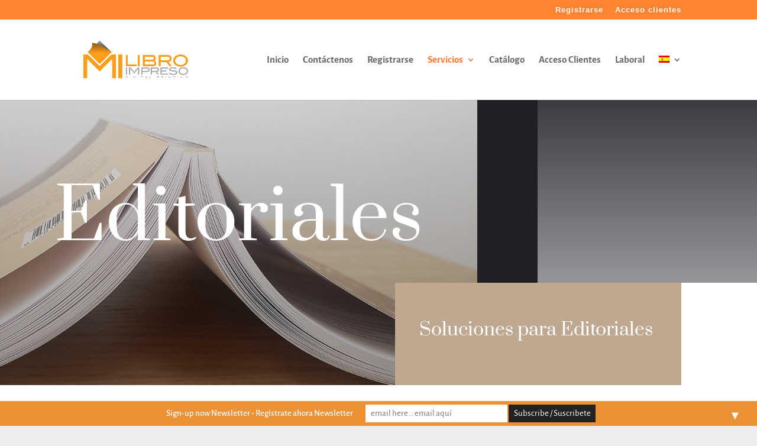

--- FILE ---
content_type: text/css
request_url: https://myprintedbook.com/wp-content/et-cache/127/et-core-unified-deferred-127.min.css?ver=1765915693
body_size: 484
content:
div.et_pb_section.et_pb_section_0{background-image:linear-gradient(180deg,rgba(31,31,38,0.88) 0%,rgba(31,31,38,0.24) 100%)!important}.et_pb_section_0.et_pb_section{padding-top:0vw;padding-bottom:0px}.et_pb_row_0{background-image:linear-gradient(180deg,rgba(67,78,92,0.14) 0%,rgba(31,31,38,0.41) 100%),url(https://myprintedbook.com/wp-content/uploads/2021/10/20210930_110104-B.jpg);border-color:#1f1f26;border-right-width:8vw;max-height:483px}.et_pb_row_0,body #page-container .et-db #et-boc .et-l .et_pb_row_0.et_pb_row,body.et_pb_pagebuilder_layout.single #page-container #et-boc .et-l .et_pb_row_0.et_pb_row,body.et_pb_pagebuilder_layout.single.et_full_width_page #page-container #et-boc .et-l .et_pb_row_0.et_pb_row{width:71%;max-width:none}.et_pb_text_0 h1{font-family:'Prata',Georgia,"Times New Roman",serif;font-size:120px;line-height:1.2em;text-align:center}.et_pb_row_1.et_pb_row{padding-top:0px!important;padding-bottom:0px!important;padding-left:10vw!important;margin-right:auto!important;margin-left:0px!important;padding-top:0px;padding-bottom:0px;padding-left:10vw}.et_pb_row_1,body #page-container .et-db #et-boc .et-l .et_pb_row_1.et_pb_row,body.et_pb_pagebuilder_layout.single #page-container #et-boc .et-l .et_pb_row_1.et_pb_row,body.et_pb_pagebuilder_layout.single.et_full_width_page #page-container #et-boc .et-l .et_pb_row_1.et_pb_row{width:90%;max-width:none}.et_pb_row_1{box-shadow:30vw 0px 0px 0px #ffffff;position:absolute!important;bottom:0px;top:auto;left:0px;right:auto}.et_pb_text_1 h3{font-family:'Prata',Georgia,"Times New Roman",serif;font-size:30px;line-height:1.3em}.et_pb_text_1{margin-bottom:4px!important}.et_pb_text_2{line-height:2em;font-size:20px;line-height:2em;padding-right:0px!important;margin-right:-128px!important;margin-left:-135px!important}.et_pb_text_3 h2,.et_pb_text_5 h2{font-family:'Prata',Georgia,"Times New Roman",serif;font-size:22px;line-height:1.8em}.et_pb_text_4,.et_pb_text_6,.et_pb_accordion_item_0.et_pb_toggle h5.et_pb_toggle_title,.et_pb_accordion_item_0.et_pb_toggle h1.et_pb_toggle_title,.et_pb_accordion_item_0.et_pb_toggle h2.et_pb_toggle_title,.et_pb_accordion_item_0.et_pb_toggle h3.et_pb_toggle_title,.et_pb_accordion_item_0.et_pb_toggle h4.et_pb_toggle_title,.et_pb_accordion_item_0.et_pb_toggle h6.et_pb_toggle_title,.et_pb_accordion_item_0.et_pb_toggle .et_pb_toggle_content{font-size:20px}.et_pb_section_2.et_pb_section{background-color:rgba(224,160,0,0.27)!important}.et_pb_image_0{text-align:left;margin-left:0}.et_pb_column_2{background-color:#bea88f;padding-top:60px;padding-right:4%;padding-bottom:60px;padding-left:4%}.et_pb_row_0.et_pb_row{padding-top:10vw!important;padding-right:20px!important;padding-bottom:18vw!important;padding-left:20px!important;margin-left:0px!important;margin-right:auto!important;padding-top:10vw;padding-right:20px;padding-bottom:18vw;padding-left:20px}@media only screen and (max-width:980px){.et_pb_row_0{border-right-width:8vw}.et_pb_row_0.et_pb_row{padding-top:16vw!important;padding-bottom:16vw!important;padding-top:16vw!important;padding-bottom:16vw!important}.et_pb_text_0 h1{font-size:60px}.et_pb_row_1{position:static!important;top:0px;right:auto;bottom:auto;left:0px;transform:translateX(0px) translateY(0px)}.et_pb_text_1 h3{font-size:22px}.et_pb_text_3 h2,.et_pb_text_5 h2{font-size:20px}.et_pb_image_0 .et_pb_image_wrap img{width:auto}}@media only screen and (max-width:767px){.et_pb_row_0{border-right-width:8vw}.et_pb_text_0 h1{font-size:35px}.et_pb_row_1{transform:translateX(0px) translateY(0px)}.et_pb_text_1 h3{font-size:20px}.et_pb_text_3 h2,.et_pb_text_5 h2{font-size:18px}.et_pb_image_0 .et_pb_image_wrap img{width:auto}}